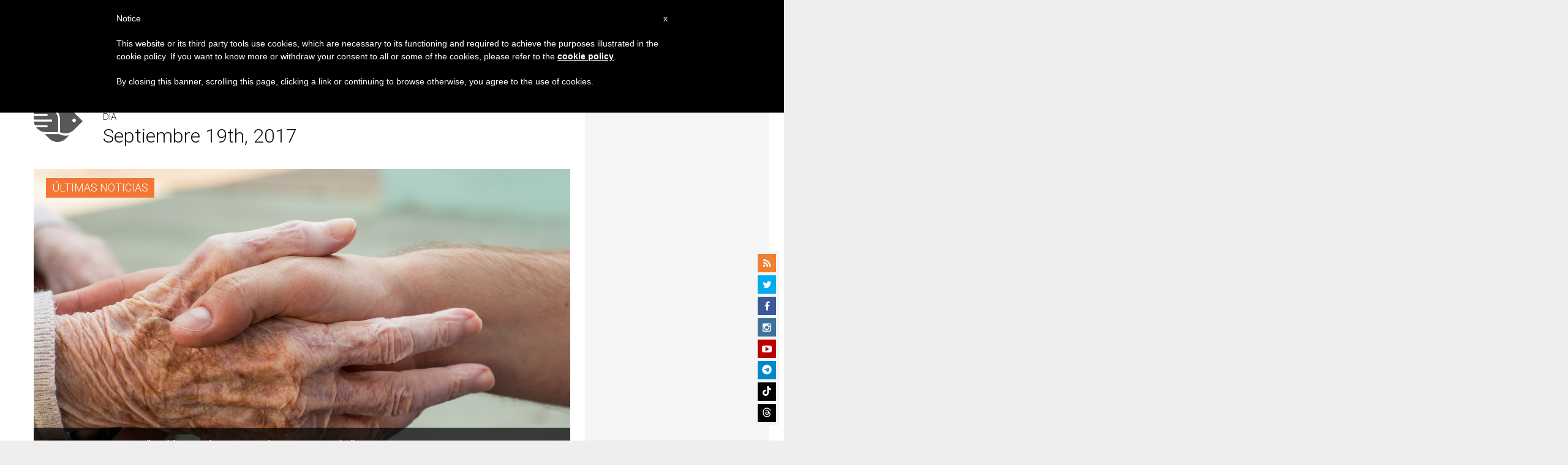

--- FILE ---
content_type: text/html; charset=utf-8
request_url: https://www.google.com/recaptcha/api2/aframe
body_size: 268
content:
<!DOCTYPE HTML><html><head><meta http-equiv="content-type" content="text/html; charset=UTF-8"></head><body><script nonce="1wZOYtZj8MPY1bcHCEsCzQ">/** Anti-fraud and anti-abuse applications only. See google.com/recaptcha */ try{var clients={'sodar':'https://pagead2.googlesyndication.com/pagead/sodar?'};window.addEventListener("message",function(a){try{if(a.source===window.parent){var b=JSON.parse(a.data);var c=clients[b['id']];if(c){var d=document.createElement('img');d.src=c+b['params']+'&rc='+(localStorage.getItem("rc::a")?sessionStorage.getItem("rc::b"):"");window.document.body.appendChild(d);sessionStorage.setItem("rc::e",parseInt(sessionStorage.getItem("rc::e")||0)+1);localStorage.setItem("rc::h",'1769716835859');}}}catch(b){}});window.parent.postMessage("_grecaptcha_ready", "*");}catch(b){}</script></body></html>